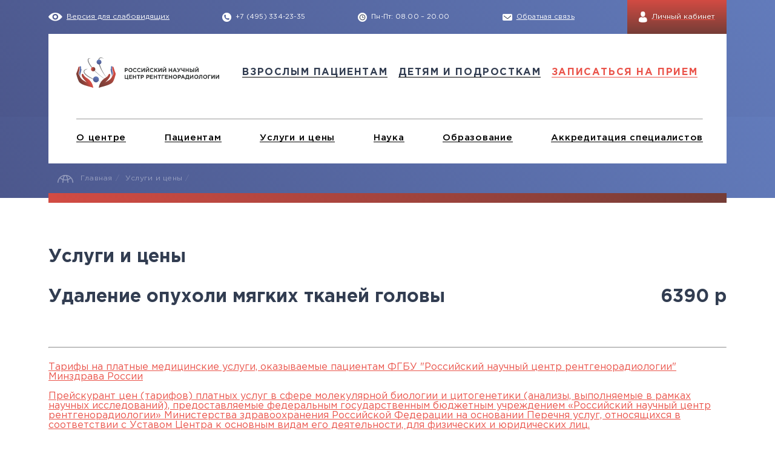

--- FILE ---
content_type: text/html; charset=UTF-8
request_url: https://www.rncrr.ru/services/344405/
body_size: 12552
content:
<html>
  <head lang="ru">
    <meta charset="utf-8"/>
    <meta http-equiv="X-UA-Compatible" content="IE=edge"/>
    <meta name="viewport" content="width=device-width, initial-scale=1, user-scalable=0"/>
    <meta name="format-detection" content="telephone=no"/>
<meta name="yandex-verification" content="e30b405bc95d3d46" />
    <title>Услуги и цены</title>
 
    <meta http-equiv="Content-Type" content="text/html; charset=UTF-8" />
<meta name="keywords" content="Услуги" />
<meta name="description" content="Услуги" />
<link href="/bitrix/cache/css/s1/rncr/page_d0511343525add499bc7020192493600/page_d0511343525add499bc7020192493600_v1.css?17485137122615" type="text/css"  rel="stylesheet" />
<link href="/bitrix/cache/css/s1/rncr/template_b74732aad76189f65e9a5c606e636b78/template_b74732aad76189f65e9a5c606e636b78_v1.css?1753095472640828" type="text/css"  data-template-style="true" rel="stylesheet" />
<script>if(!window.BX)window.BX={};if(!window.BX.message)window.BX.message=function(mess){if(typeof mess==='object'){for(let i in mess) {BX.message[i]=mess[i];} return true;}};</script>
<script>(window.BX||top.BX).message({"JS_CORE_LOADING":"Загрузка...","JS_CORE_NO_DATA":"- Нет данных -","JS_CORE_WINDOW_CLOSE":"Закрыть","JS_CORE_WINDOW_EXPAND":"Развернуть","JS_CORE_WINDOW_NARROW":"Свернуть в окно","JS_CORE_WINDOW_SAVE":"Сохранить","JS_CORE_WINDOW_CANCEL":"Отменить","JS_CORE_WINDOW_CONTINUE":"Продолжить","JS_CORE_H":"ч","JS_CORE_M":"м","JS_CORE_S":"с","JSADM_AI_HIDE_EXTRA":"Скрыть лишние","JSADM_AI_ALL_NOTIF":"Показать все","JSADM_AUTH_REQ":"Требуется авторизация!","JS_CORE_WINDOW_AUTH":"Войти","JS_CORE_IMAGE_FULL":"Полный размер"});</script>

<script src="/bitrix/js/main/core/core.min.js?1744363107225353"></script>

<script>BX.Runtime.registerExtension({"name":"main.core","namespace":"BX","loaded":true});</script>
<script>BX.setJSList(["\/bitrix\/js\/main\/core\/core_ajax.js","\/bitrix\/js\/main\/core\/core_promise.js","\/bitrix\/js\/main\/polyfill\/promise\/js\/promise.js","\/bitrix\/js\/main\/loadext\/loadext.js","\/bitrix\/js\/main\/loadext\/extension.js","\/bitrix\/js\/main\/polyfill\/promise\/js\/promise.js","\/bitrix\/js\/main\/polyfill\/find\/js\/find.js","\/bitrix\/js\/main\/polyfill\/includes\/js\/includes.js","\/bitrix\/js\/main\/polyfill\/matches\/js\/matches.js","\/bitrix\/js\/ui\/polyfill\/closest\/js\/closest.js","\/bitrix\/js\/main\/polyfill\/fill\/main.polyfill.fill.js","\/bitrix\/js\/main\/polyfill\/find\/js\/find.js","\/bitrix\/js\/main\/polyfill\/matches\/js\/matches.js","\/bitrix\/js\/main\/polyfill\/core\/dist\/polyfill.bundle.js","\/bitrix\/js\/main\/core\/core.js","\/bitrix\/js\/main\/polyfill\/intersectionobserver\/js\/intersectionobserver.js","\/bitrix\/js\/main\/lazyload\/dist\/lazyload.bundle.js","\/bitrix\/js\/main\/polyfill\/core\/dist\/polyfill.bundle.js","\/bitrix\/js\/main\/parambag\/dist\/parambag.bundle.js"]);
</script>
<script>BX.Runtime.registerExtension({"name":"ui.dexie","namespace":"BX.Dexie3","loaded":true});</script>
<script>BX.Runtime.registerExtension({"name":"ls","namespace":"window","loaded":true});</script>
<script>BX.Runtime.registerExtension({"name":"fx","namespace":"window","loaded":true});</script>
<script>BX.Runtime.registerExtension({"name":"fc","namespace":"window","loaded":true});</script>
<script>BX.Runtime.registerExtension({"name":"pull.protobuf","namespace":"BX","loaded":true});</script>
<script>BX.Runtime.registerExtension({"name":"rest.client","namespace":"window","loaded":true});</script>
<script>(window.BX||top.BX).message({"pull_server_enabled":"N","pull_config_timestamp":0,"shared_worker_allowed":"Y","pull_guest_mode":"N","pull_guest_user_id":0,"pull_worker_mtime":1748513055});(window.BX||top.BX).message({"PULL_OLD_REVISION":"Для продолжения корректной работы с сайтом необходимо перезагрузить страницу."});</script>
<script>BX.Runtime.registerExtension({"name":"pull.client","namespace":"BX","loaded":true});</script>
<script>BX.Runtime.registerExtension({"name":"pull","namespace":"window","loaded":true});</script>
<script>BX.Runtime.registerExtension({"name":"jquery","namespace":"window","loaded":true});</script>
<script>(window.BX||top.BX).message({"LANGUAGE_ID":"ru","FORMAT_DATE":"DD.MM.YYYY","FORMAT_DATETIME":"DD.MM.YYYY HH:MI:SS","COOKIE_PREFIX":"BITRIX_SM","SERVER_TZ_OFFSET":"10800","UTF_MODE":"Y","SITE_ID":"s1","SITE_DIR":"\/","USER_ID":"","SERVER_TIME":1768881447,"USER_TZ_OFFSET":0,"USER_TZ_AUTO":"Y","bitrix_sessid":"43073369eca91107fa655ce5215cd62b"});</script>


<script  src="/bitrix/cache/js/s1/rncr/kernel_main/kernel_main_v1.js?1748857512158469"></script>
<script src="/bitrix/js/ui/dexie/dist/dexie3.bundle.min.js?169720259888274"></script>
<script src="/bitrix/js/main/core/core_ls.min.js?17443629372683"></script>
<script src="/bitrix/js/main/core/core_frame_cache.min.js?174436293711132"></script>
<script src="/bitrix/js/pull/protobuf/protobuf.min.js?159583043476433"></script>
<script src="/bitrix/js/pull/protobuf/model.min.js?159583043414190"></script>
<script src="/bitrix/js/rest/client/rest.client.min.js?16020777749240"></script>
<script src="/bitrix/js/pull/client/pull.client.min.js?174851306749849"></script>
<script src="/bitrix/js/main/jquery/jquery-1.12.4.min.js?167697981497163"></script>
<script>BX.setJSList(["\/bitrix\/js\/main\/core\/core_fx.js","\/bitrix\/js\/main\/pageobject\/pageobject.js","\/bitrix\/js\/main\/core\/core_window.js","\/bitrix\/js\/main\/utils.js","\/bitrix\/js\/main\/date\/main.date.js","\/bitrix\/js\/main\/core\/core_date.js","\/bitrix\/js\/main\/session.js","\/local\/templates\/rncr\/components\/bitrix\/catalog\/services\/bitrix\/catalog.element\/.default\/script.js","\/local\/templates\/rncr\/js\/vue\/vue.js","\/local\/templates\/rncr\/js\/custom\/swiper.min.js","\/local\/templates\/rncr\/js\/custom\/main.js","\/local\/templates\/rncr\/js\/custom\/menu.js","\/local\/templates\/rncr\/js\/custom\/sidebar.js","\/local\/templates\/rncr\/js\/old.js","\/local\/templates\/rncr\/js\/special_version.js"]);</script>
<script>BX.setCSSList(["\/local\/templates\/rncr\/components\/bitrix\/catalog\/services\/bitrix\/catalog.element\/.default\/themes\/blue\/style.css","\/local\/templates\/rncr\/css\/bootstrap\/bootstrap-grid.min.css","\/local\/templates\/rncr\/css\/swiper.min.css","\/local\/templates\/rncr\/css\/styles.css","\/local\/templates\/rncr\/css\/custom.css","\/local\/templates\/rncr\/css\/old.css","\/local\/templates\/rncr\/css\/special_version.css","\/local\/templates\/rncr\/styles.css"]);</script>
<script>
					(function () {
						"use strict";

						var counter = function ()
						{
							var cookie = (function (name) {
								var parts = ("; " + document.cookie).split("; " + name + "=");
								if (parts.length == 2) {
									try {return JSON.parse(decodeURIComponent(parts.pop().split(";").shift()));}
									catch (e) {}
								}
							})("BITRIX_CONVERSION_CONTEXT_s1");

							if (cookie && cookie.EXPIRE >= BX.message("SERVER_TIME"))
								return;

							var request = new XMLHttpRequest();
							request.open("POST", "/bitrix/tools/conversion/ajax_counter.php", true);
							request.setRequestHeader("Content-type", "application/x-www-form-urlencoded");
							request.send(
								"SITE_ID="+encodeURIComponent("s1")+
								"&sessid="+encodeURIComponent(BX.bitrix_sessid())+
								"&HTTP_REFERER="+encodeURIComponent(document.referrer)
							);
						};

						if (window.frameRequestStart === true)
							BX.addCustomEvent("onFrameDataReceived", counter);
						else
							BX.ready(counter);
					})();
				</script>



<script  src="/bitrix/cache/js/s1/rncr/template_1de5059716f8d3ee659bcd5f9cc0fb4f/template_1de5059716f8d3ee659bcd5f9cc0fb4f_v1.js?1748513127508066"></script>
<script  src="/bitrix/cache/js/s1/rncr/page_ca1ab26b7ddd1eb520ec54f4bcbfdfd4/page_ca1ab26b7ddd1eb520ec54f4bcbfdfd4_v1.js?174851371250748"></script>
<script>var _ba = _ba || []; _ba.push(["aid", "65c4dfb61717b30c5a54c70fbc63ff38"]); _ba.push(["host", "www.rncrr.ru"]); (function() {var ba = document.createElement("script"); ba.type = "text/javascript"; ba.async = true;ba.src = (document.location.protocol == "https:" ? "https://" : "http://") + "bitrix.info/ba.js";var s = document.getElementsByTagName("script")[0];s.parentNode.insertBefore(ba, s);})();</script>



                        
    <script src="//ajax.googleapis.com/ajax/libs/jquery/2.1.3/jquery.min.js"></script>
    <script src="/local/templates/rncr/js/jquery.cookie.min.js"></script>
    <script src="/local/templates/rncr/js/jquery.magnificpopup.min.js"></script>
    <script src="/local/templates/rncr/js/jquery.formstyler.min.js"></script>
    <script src="/local/templates/rncr/js/jquery.mask.js"></script>

    <script type="text/javascript" src="https://cdnjs.cloudflare.com/ajax/libs/jquery.perfect-scrollbar/0.6.7/js/min/perfect-scrollbar.jquery.min.js"></script>

                                 
    <style>
      .col-lg-9 ul li:not(.dropdown) {
        line-height: 1.4em;
        padding: 0 0 10px 0;                
      }
      .col-lg-9 ul:not(.accordeon):not(.card-about__list) {
        list-style: square;
      }
    </style>

    <link rel="stylesheet" href="/local/templates/rncr/bvi/css/bvi.css" type="text/css">
<link rel="icon" type="image/x-icon" href="/local/templates/rncr/favicon.ico?v=2" />
  </head>
  <body>   
    <div id="panel"></div>


    <header class="header header_blue">
      <div class="container header__container">
        <div class="header__info-block">
          <div class="low-visibility"><img src="/local/templates/rncr/images/vision.png"/><a class="low-visibility__desc header__item" href="#" alt="Для слабовидящих">Версия для слабовидящих</a></div>

          <div class="phone header__item header__phones">
            <img src="/local/templates/rncr/images/phone-header.png" style="margin-right: 7px"/>
            <a class="phone__number header__item" href="tel:+74953342335">+7 (495) 334-23-35</a>
    
          </div>


          <div class="schedule header__item">
            <img src="/local/templates/rncr/images/header-clock.png"/>
            <span class="schedule__desc">Пн-Пт: 08.00 – 20.00</span>
          </div>

          <div class="callback">
            <img src="/local/templates/rncr/images/letter.png"/><a class="callback__desc header__item" href="/about/kontakty/" alt="Обратная связь">Обратная связь</a>
          </div>

          <div class="personal-account d-none d-lg-block">
            <a class="personal-account__link personal-account__link_red" href="#"><img src="/local/templates/rncr/images/person.png"/><span class="personal-account__desc header__item">Личный кабинет</span></a>
          </div>

        </div>

        <nav class="nav header__navbar-panel header__navbar-panel_white">
          <div class="header__navbar-outer container_relative">
            <div class="nav__inner-wrapper">
              <div class="nav__logotype-wrapper">
                <a class="nav__link d-inline-block nav__link_border-none" href="/">
                  <img class="nav__logotype-img" src="/local/templates/rncr/images/logotype.svg"/>
                </a>
              </div>

              <div class="nav__btn-group">
                <div class="btn-group__inner container_relative">
                  <a class="nav__btn-group_phone" href="tel:+74953342335" alt="telephone">
                    <img class="nav-img__phone" src="/local/templates/rncr/images/h-phone.png"/>
                  </a>
                  <a class="nav__btn-toggle" id="toggle">
                    <span class="top"></span><span class="middle"></span><span class="bottom"></span>
                  </a>
                </div>
              </div>

              <div class="nav__list-wrapper">
                <ul class="nav__list">
                  <li class="nav__item d-block d-lg-none">
                    <a class="personal-account__link personal-account__link_red" href="/personal/">
                      <div class="d-flex align-items-center">
                        <img src="/local/templates/rncr/images/person-red.svg"/><span class="personal-account__desc header__item">Личный кабинет</span>
                      </div>
                    </a>
                  </li>

                  


	
	
		
		 <li class="nav__item nav__item--submenu"><a class="nav__link nav__link_blue" href="#">взрослым пациентам</a>
                <div class="nav__sub-menu dropdown-block">
                  <div class="nav__sub-menu_wrapper">
                    <div class="nav__sub-img-wrapper d-none d-lg-block"><img class="nav__sub-img" src="/local/templates/rncr/images/hands.png"/></div>
                    <div class="nav__inner-flex">
                      <h3 class="nav__sub-title m-0 d-none d-lg-block"> взрослым пациентам</h3>
                      <ul class="nav__sub-list">
		
	
	

	
	
					<li class="nav__sub-item"><a class="nav__sub-link" href="/personal/konsultatsiya/">Консультация</a></li>
		
	
	

	
	
					<li class="nav__sub-item"><a class="nav__sub-link" href="/diagnostika/">Диагностика</a></li>
		
	
	

	
	
					<li class="nav__sub-item"><a class="nav__sub-link" href="/lechenie/">Лечение</a></li>
		
	
	

			</ul></div></div></div></li>	
	
		
		 <li class="nav__item nav__item--submenu"><a class="nav__link nav__link_blue" href="#">детям и подросткам</a>
                <div class="nav__sub-menu dropdown-block">
                  <div class="nav__sub-menu_wrapper">
                    <div class="nav__sub-img-wrapper d-none d-lg-block"><img class="nav__sub-img" src="/local/templates/rncr/images/hands.png"/></div>
                    <div class="nav__inner-flex">
                      <h3 class="nav__sub-title m-0 d-none d-lg-block"> детям и подросткам</h3>
                      <ul class="nav__sub-list">
		
	
	

	
	
					<li class="nav__sub-item"><a class="nav__sub-link" href="/detyam-i-podrostkam/konsultatsiya/">Консультация</a></li>
		
	
	

	
	
					<li class="nav__sub-item"><a class="nav__sub-link" href="/detyam-i-podrostkam/diagnostika">Диагностика</a></li>
		
	
	

	
	
					<li class="nav__sub-item"><a class="nav__sub-link" href="/detyam-i-podrostkam/lechenie">Лечение</a></li>
		
	
	

			</ul></div></div></div></li>	
	
		
		 <li class="nav__item d-block d-lg-none nav__item--submenu"><a class="nav__link nav__link_blue" href="#">О клинике</a>
                <div class="nav__sub-menu dropdown-block">
                  <div class="nav__sub-menu_wrapper">
                    <div class="nav__sub-img-wrapper d-none d-lg-block"><img class="nav__sub-img" src="/local/templates/rncr/images/hands.png"/></div>
                    <div class="nav__inner-flex">
                      <h3 class="nav__sub-title m-0 d-none d-lg-block"> О клинике</h3>
                      <ul class="nav__sub-list">
		
	
	

	
	
					<li class="nav__sub-item"><a class="nav__sub-link" href="/about/">О центре</a></li>
		
	
	

	
	
					<li class="nav__sub-item"><a class="nav__sub-link" href="/about/rukovodstvo">Руководство</a></li>
		
	
	

	
	
					<li class="nav__sub-item"><a class="nav__sub-link" href="/about/structure1/">Структура</a></li>
		
	
	

	
	
					<li class="nav__sub-item"><a class="nav__sub-link" href="/about/employees/">Специалисты</a></li>
		
	
	

	
	
					<li class="nav__sub-item"><a class="nav__sub-link" href="/about/dokumenty/">Документы</a></li>
		
	
	

	
	
					<li class="nav__sub-item"><a class="nav__sub-link" href="/about/licenzii/">Лицензии</a></li>
		
	
	

	
	
					<li class="nav__sub-item"><a class="nav__sub-link" href="/about/history/">История</a></li>
		
	
	

	
	
					<li class="nav__sub-item"><a class="nav__sub-link" href="/about/news/">Новости</a></li>
		
	
	

	
	
					<li class="nav__sub-item"><a class="nav__sub-link" href="/about/advert">Объявления</a></li>
		
	
	

	
	
					<li class="nav__sub-item"><a class="nav__sub-link" href="/about/telemed/">Телемедицина</a></li>
		
	
	

	
	
					<li class="nav__sub-item"><a class="nav__sub-link" href="/about/jobs/">Вакансии</a></li>
		
	
	

	
	
					<li class="nav__sub-item"><a class="nav__sub-link" href="/about/nashi-partnjory/">Партнеры</a></li>
		
	
	

	
	
					<li class="nav__sub-item"><a class="nav__sub-link" href="/about/kontakty/">Контакты</a></li>
		
	
	

	
	
					<li class="nav__sub-item"><a class="nav__sub-link" href="/about/ros-sovet/">Российский межведомственный совет</a></li>
		
	
	

	
	
					<li class="nav__sub-item"><a class="nav__sub-link" href="/about/antikorruptsionnaya-politika/">Противодействие коррупции</a></li>
		
	
	

	
	
					<li class="nav__sub-item"><a class="nav__sub-link" href="/about/antiterroristicheskaya-bezopasnost/">Антитеррористическая безопасность</a></li>
		
	
	

	
	
					<li class="nav__sub-item"><a class="nav__sub-link" href="/about/yubiley-100-let-fgbu-rntsrr-minzdrava-rossii">Юбилей 100 лет ФГБУ "РНЦРР" Минздрава России</a></li>
		
	
	

			</ul></div></div></div></li>	
	
		
		 <li class="nav__item d-block d-lg-none nav__item--submenu"><a class="nav__link nav__link_blue" href="#">Пациентам</a>
                <div class="nav__sub-menu dropdown-block">
                  <div class="nav__sub-menu_wrapper">
                    <div class="nav__sub-img-wrapper d-none d-lg-block"><img class="nav__sub-img" src="/local/templates/rncr/images/hands.png"/></div>
                    <div class="nav__inner-flex">
                      <h3 class="nav__sub-title m-0 d-none d-lg-block"> Пациентам</h3>
                      <ul class="nav__sub-list">
		
	
	

	
	
					<li class="nav__sub-item"><a class="nav__sub-link" href="/personal/">Пациентам</a></li>
		
	
	

	
	
					<li class="nav__sub-item"><a class="nav__sub-link" href="/personal/podgotovka-k-issledovaniyam">Подготовка к исследованиям</a></li>
		
	
	

	
	
					<li class="nav__sub-item"><a class="nav__sub-link" href="/personal/vidy-okazyvaemoy-meditsinskoy-pomoshchi-standarty/">Виды оказываемой медицинской помощи, стандарты</a></li>
		
	
	

	
	
					<li class="nav__sub-item"><a class="nav__sub-link" href="/personal/informatsiya/">Информация о правах и обязанностях граждан в области здравохранения</a></li>
		
	
	

	
	
					<li class="nav__sub-item"><a class="nav__sub-link" href="/personal/pamyatka/">Памятка о профилактике и раннем выявлении онкологических заболеваний</a></li>
		
	
	

	
	
					<li class="nav__sub-item"><a class="nav__sub-link" href="/personal/lekarstvennoe-obespechenie/">Лекарственное обеспечение</a></li>
		
	
	

	
	
					<li class="nav__sub-item"><a class="nav__sub-link" href="/personal/poryadok-gospitalizatsii">Порядок госпитализации</a></li>
		
	
	

	
	
					<li class="nav__sub-item"><a class="nav__sub-link" href="/personal/priest/">Посещение пациентов священнослужителями</a></li>
		
	
	

	
	
					<li class="nav__sub-item"><a class="nav__sub-link" href="/personal/faq/">Часто задаваемые вопросы</a></li>
		
	
	

			</ul></div></div></div></li>	
	
					<li class="nav__item d-block d-lg-none nav__item--submenu"><a class="nav__link nav__link_black" href="/services/">Услуги и цены</a></li>
		
	
	

	
	
		
		 <li class="nav__item d-block d-lg-none nav__item--submenu"><a class="nav__link nav__link_blue" href="#">Наука</a>
                <div class="nav__sub-menu dropdown-block">
                  <div class="nav__sub-menu_wrapper">
                    <div class="nav__sub-img-wrapper d-none d-lg-block"><img class="nav__sub-img" src="/local/templates/rncr/images/hands.png"/></div>
                    <div class="nav__inner-flex">
                      <h3 class="nav__sub-title m-0 d-none d-lg-block"> Наука</h3>
                      <ul class="nav__sub-list">
		
	
	

	
	
					<li class="nav__sub-item"><a class="nav__sub-link" href="/nauka/">Наука</a></li>
		
	
	

	
	
					<li class="nav__sub-item"><a class="nav__sub-link" href="/nauka/instrumentariy/">Научный инструментарий</a></li>
		
	
	

	
	
					<li class="nav__sub-item"><a class="nav__sub-link" href="/nauka/dissertatsionnyy-sovet/">Диссертационный совет</a></li>
		
	
	

	
	
					<li class="nav__sub-item"><a class="nav__sub-link" href="/nauka/nauchno-issledovatelskie-otdely/">Научно-исследовательские отделы</a></li>
		
	
	

	
	
					<li class="nav__sub-item"><a class="nav__sub-link" href="/nauka/konferentsii/">Конференции</a></li>
		
	
	

	
	
					<li class="nav__sub-item"><a class="nav__sub-link" href="/nauka/dissertatsionnyy-sovet/obyavleniya-o-zashchitakh/upload%202017/recomend.pdf">Краткие рекомендации для авторов научных статей</a></li>
		
	
	

	
	
					<li class="nav__sub-item"><a class="nav__sub-link" href="/nauka/klinicheskie-issledovaniya">Клинические исследования</a></li>
		
	
	

	
	
					<li class="nav__sub-item"><a class="nav__sub-link" href="https://vestnik.rncrr.ru">Научный журнал "Вестник РНЦРР"</a></li>
		
	
	

	
	
					<li class="nav__sub-item"><a class="nav__sub-link" href="/nauka/sovet-molodykh-uchenykh/">Совет молодых ученых</a></li>
		
	
	

			</ul></div></div></div></li>	
	
		
		 <li class="nav__item d-block d-lg-none nav__item--submenu"><a class="nav__link nav__link_blue" href="#">Аккредитация специалистов</a>
                <div class="nav__sub-menu dropdown-block">
                  <div class="nav__sub-menu_wrapper">
                    <div class="nav__sub-img-wrapper d-none d-lg-block"><img class="nav__sub-img" src="/local/templates/rncr/images/hands.png"/></div>
                    <div class="nav__inner-flex">
                      <h3 class="nav__sub-title m-0 d-none d-lg-block"> Аккредитация специалистов</h3>
                      <ul class="nav__sub-list">
		
	
	

	
	
					<li class="nav__sub-item"><a class="nav__sub-link" href="/obuchenie/radioterapevticheskii-simulyacionnii-centr/">Аккредитация специалистов</a></li>
		
	
	

	
	
					<li class="nav__sub-item"><a class="nav__sub-link" href="/obuchenie/radioterapevticheskii-simulyacionnii-centr/obshchaya-informatsiya-ob-akkreditatsii-spetsialistov">Общая информация об аккредитации специалистов</a></li>
		
	
	

	
	
					<li class="nav__sub-item"><a class="nav__sub-link" href="/obuchenie/radioterapevticheskii-simulyacionnii-centr/kontaktnaya-informaciya/">Сведения об аккредитационном центре</a></li>
		
	
	

	
	
					<li class="nav__sub-item"><a class="nav__sub-link" href="/obuchenie/radioterapevticheskii-simulyacionnii-centr/pervichnaya-spetsializirovannaya-akkreditatsiya-spetsialistov">Первичная специализированная аккредитация специалистов</a></li>
		
	
	

	
	
					<li class="nav__sub-item"><a class="nav__sub-link" href="/obuchenie/radioterapevticheskii-simulyacionnii-centr/periodicheskaya-akkreditatsiya">Периодическая аккредитация</a></li>
		
	
	

	
	
					<li class="nav__sub-item"><a class="nav__sub-link" href="/obuchenie/radioterapevticheskii-simulyacionnii-centr/podgotovka-k-prokhozhdeniyu-akkreditatsii-spetsialistov">Подготовка к прохождению аккредитации специалистов</a></li>
		
	
	

	
	
					<li class="nav__sub-item"><a class="nav__sub-link" href="/obuchenie/radioterapevticheskii-simulyacionnii-centr/poluchenie-rezultatov-akkreditatsii-spetsialistov-i-apellyatsiya">Получение результатов аккредитации специалистов и апелляция</a></li>
		
	
	

	
	
					<li class="nav__sub-item"><a class="nav__sub-link" href="/obuchenie/radioterapevticheskii-simulyacionnii-centr/protokoly-zasedaniy-akkreditatsionnoy-podkomissii-">Протоколы заседаний аккредитационной подкомиссии </a></li>
		
	
	

	
	
					<li class="nav__sub-item"><a class="nav__sub-link" href="/obuchenie/radioterapevticheskii-simulyacionnii-centr/esli-ne-sdal-etap">ЕСЛИ НЕ СДАЛ ЭТАП</a></li>
		
	
	

	
	
					<li class="nav__sub-item"><a class="nav__sub-link" href="/obuchenie/radioterapevticheskii-simulyacionnii-centr/dokumenty-reglamentiruyushchie-provedenie-akkreditatsii-spetsialistov">Документы, регламентирующие проведение аккредитации специалистов</a></li>
		
	
	

			</ul></div></div></div></li>	
	
		
		 <li class="nav__item d-block d-lg-none nav__item--submenu"><a class="nav__link nav__link_blue" href="#">Образование</a>
                <div class="nav__sub-menu dropdown-block">
                  <div class="nav__sub-menu_wrapper">
                    <div class="nav__sub-img-wrapper d-none d-lg-block"><img class="nav__sub-img" src="/local/templates/rncr/images/hands.png"/></div>
                    <div class="nav__inner-flex">
                      <h3 class="nav__sub-title m-0 d-none d-lg-block"> Образование</h3>
                      <ul class="nav__sub-list">
		
	
	

	
	
					<li class="nav__sub-item"><a class="nav__sub-link" href="/obuchenie/">Обучение</a></li>
		
	
	

	
	
					<li class="nav__sub-item"><a class="nav__sub-link" href="/obuchenie/obuchenie-v-aspiranture">Аспирантура</a></li>
		
	
	

	
	
					<li class="nav__sub-item"><a class="nav__sub-link" href="/obuchenie/obuchenie-v-ordinature/">Ординатура</a></li>
		
	
	

	
	
					<li class="nav__sub-item"><a class="nav__sub-link" href="/obuchenie/tselevoe-obuchenie/">Целевое обучение</a></li>
		
	
	

	
	
					<li class="nav__sub-item"><a class="nav__sub-link" href="/obuchenie/dopolnitelnoe-professionalnoe-obrazovanie/">Дополнительное профессиональное образование</a></li>
		
	
	

	
	
					<li class="nav__sub-item"><a class="nav__sub-link" href="">Нормативные акты</a></li>
		
	
	

			</ul></div></div></div></li>	
	
		
		 <li class="nav__item d-block d-lg-none nav__item--submenu"><a class="nav__link nav__link_blue" href="#">Сотрудникам</a>
                <div class="nav__sub-menu dropdown-block">
                  <div class="nav__sub-menu_wrapper">
                    <div class="nav__sub-img-wrapper d-none d-lg-block"><img class="nav__sub-img" src="/local/templates/rncr/images/hands.png"/></div>
                    <div class="nav__inner-flex">
                      <h3 class="nav__sub-title m-0 d-none d-lg-block"> Сотрудникам</h3>
                      <ul class="nav__sub-list">
		
	
	

	
	
					<li class="nav__sub-item"><a class="nav__sub-link" href="/for_staff/feedback/?arrFilter_ff%5BDETAIL_TEXT%5D=empty&arrFilter_pf%5B&set_filter=Y">Вопросы пациентов</a></li>
		
	
	

	
	
					<li class="nav__sub-item"><a class="nav__sub-link" href="/for_staff/schedules.php">Занятость специалистов</a></li>
		
	
	

	
	
					<li class="nav__sub-item"><a class="nav__sub-link" href="/bitrix/admin/form_result_list.php?lang=ru&WEB_FORM_ID=3">Отзывы о специалистах</a></li>
		
	
	

			</ul></div></div></div></li>	
	
					<li class="nav__item appoint py-4 py-lg-0"><a class="nav__link nav__link_red" href="/schedule/form.php">записаться на прием</a></li>
		
	
	



                  <li class="nav__item d-block d-lg-none py-4">
                    <div class="social-buttons d-flex justify-content-center">
                      <a class="d-inline-block social mx-4" href="#" alt="phone"><img class="social__phone" src="/local/templates/rncr/images/Vector-blue.svg" alt="phone"/></a>
                      <a class="d-inline-block social mx-4" href="#" alt="telegram"><img class="social__telegram" src="/local/templates/rncr/images/telegram-blue.svg" alt="telegram"/></a>
                      <a class="d-inline-block social mx-4" href="#" alt="viber"><img class="social__viber" src="/local/templates/rncr/images/viber-blue.svg" alt="viber"/></a>
                    </div>
                  </li>
                </ul>
              </div>
            </div>

            <hr class="d-none d-md-block" size="0.5px" style="background:rgba(50, 61, 81, 0.4)"/>

            
<div class="nav__wrapper">
	<nav class="nav-bottom">
		<ul class="nav-bottom__list">

		
			
			
				
				   <li class="nav-bottom__item"><a class="nav-bottom__link nav__link_black" href="/about/">О центре</a>
                    <div class="nav__sub-menu dropdown-block">
                       <div class="nav__sub-menu_wrapper">
                        <div class="nav__sub-img-wrapper d-none d-lg-block"><img class="nav__sub-img" src="/local/templates/rncr/images/hands.png"/></div>
                        <div class="nav__inner-flex">
                          <h3 class="nav__sub-title m-0 d-none d-lg-block">О центре</h3>
                          <ul class="nav__sub-list">

				
			
			
		
			
			
									<li class="nav__sub-item"><a class="nav__sub-link" href="/about/">О центре</a></li>
				
			
			
		
			
			
									<li class="nav__sub-item"><a class="nav__sub-link" href="/about/rukovodstvo">Руководство</a></li>
				
			
			
		
			
			
									<li class="nav__sub-item"><a class="nav__sub-link" href="/about/structure1/">Структура</a></li>
				
			
			
		
			
			
									<li class="nav__sub-item"><a class="nav__sub-link" href="/about/employees/">Специалисты</a></li>
				
			
			
		
			
			
									<li class="nav__sub-item"><a class="nav__sub-link" href="/about/dokumenty/">Документы</a></li>
				
			
			
		
			
			
									<li class="nav__sub-item"><a class="nav__sub-link" href="/about/licenzii/">Лицензии</a></li>
				
			
			
		
			
			
									<li class="nav__sub-item"><a class="nav__sub-link" href="/about/history/">История</a></li>
				
			
			
		
			
			
									<li class="nav__sub-item"><a class="nav__sub-link" href="/about/news/">Новости</a></li>
				
			
			
		
			
			
									<li class="nav__sub-item"><a class="nav__sub-link" href="/about/advert">Объявления</a></li>
				
			
			
		
			
			
									<li class="nav__sub-item"><a class="nav__sub-link" href="/about/telemed/">Телемедицина</a></li>
				
			
			
		
			
			
									<li class="nav__sub-item"><a class="nav__sub-link" href="/about/jobs/">Вакансии</a></li>
				
			
			
		
			
			
									<li class="nav__sub-item"><a class="nav__sub-link" href="/about/nashi-partnjory/">Партнеры</a></li>
				
			
			
		
			
			
									<li class="nav__sub-item"><a class="nav__sub-link" href="/about/kontakty/">Контакты</a></li>
				
			
			
		
			
			
									<li class="nav__sub-item"><a class="nav__sub-link" href="/about/ros-sovet/">Российский межведомственный совет</a></li>
				
			
			
		
			
			
									<li class="nav__sub-item"><a class="nav__sub-link" href="/about/antikorruptsionnaya-politika/">Противодействие коррупции</a></li>
				
			
			
		
			
			
									<li class="nav__sub-item"><a class="nav__sub-link" href="/about/antiterroristicheskaya-bezopasnost/">Антитеррористическая безопасность</a></li>
				
			
			
		
			
			
									<li class="nav__sub-item"><a class="nav__sub-link" href="/about/yubiley-100-let-fgbu-rntsrr-minzdrava-rossii">Юбилей 100 лет ФГБУ "РНЦРР" Минздрава России</a></li>
				
			
			
		
							</ul></div></div></div></li>			
			
				
				   <li class="nav-bottom__item"><a class="nav-bottom__link nav__link_black" href="/personal/">Пациентам</a>
                    <div class="nav__sub-menu dropdown-block">
                       <div class="nav__sub-menu_wrapper">
                        <div class="nav__sub-img-wrapper d-none d-lg-block"><img class="nav__sub-img" src="/local/templates/rncr/images/hands.png"/></div>
                        <div class="nav__inner-flex">
                          <h3 class="nav__sub-title m-0 d-none d-lg-block">Пациентам</h3>
                          <ul class="nav__sub-list">

				
			
			
		
			
			
									<li class="nav__sub-item"><a class="nav__sub-link" href="/personal/">Пациентам</a></li>
				
			
			
		
			
			
									<li class="nav__sub-item"><a class="nav__sub-link" href="/personal/podgotovka-k-issledovaniyam">Подготовка к исследованиям</a></li>
				
			
			
		
			
			
									<li class="nav__sub-item"><a class="nav__sub-link" href="/personal/vidy-okazyvaemoy-meditsinskoy-pomoshchi-standarty/">Виды оказываемой медицинской помощи, стандарты</a></li>
				
			
			
		
			
			
									<li class="nav__sub-item"><a class="nav__sub-link" href="/personal/informatsiya/">Информация о правах и обязанностях граждан в области здравохранения</a></li>
				
			
			
		
			
			
									<li class="nav__sub-item"><a class="nav__sub-link" href="/personal/pamyatka/">Памятка о профилактике и раннем выявлении онкологических заболеваний</a></li>
				
			
			
		
			
			
									<li class="nav__sub-item"><a class="nav__sub-link" href="/personal/lekarstvennoe-obespechenie/">Лекарственное обеспечение</a></li>
				
			
			
		
			
			
									<li class="nav__sub-item"><a class="nav__sub-link" href="/personal/poryadok-gospitalizatsii">Порядок госпитализации</a></li>
				
			
			
		
			
			
									<li class="nav__sub-item"><a class="nav__sub-link" href="/personal/priest/">Посещение пациентов священнослужителями</a></li>
				
			
			
		
			
			
									<li class="nav__sub-item"><a class="nav__sub-link" href="/personal/faq/">Часто задаваемые вопросы</a></li>
				
			
			
		
							</ul></div></div></div></li>			
			
									<li class="nav-bottom__item"><a class="nav-bottom__link nav__link_black" href="/services/">Услуги и цены</a></li>
				
			
			
		
			
			
				
				   <li class="nav-bottom__item"><a class="nav-bottom__link nav__link_black" href="/nauka/">Наука</a>
                    <div class="nav__sub-menu dropdown-block">
                       <div class="nav__sub-menu_wrapper">
                        <div class="nav__sub-img-wrapper d-none d-lg-block"><img class="nav__sub-img" src="/local/templates/rncr/images/hands.png"/></div>
                        <div class="nav__inner-flex">
                          <h3 class="nav__sub-title m-0 d-none d-lg-block">Наука</h3>
                          <ul class="nav__sub-list">

				
			
			
		
			
			
									<li class="nav__sub-item"><a class="nav__sub-link" href="/nauka/">Наука</a></li>
				
			
			
		
			
			
									<li class="nav__sub-item"><a class="nav__sub-link" href="/nauka/instrumentariy/">Научный инструментарий</a></li>
				
			
			
		
			
			
									<li class="nav__sub-item"><a class="nav__sub-link" href="/nauka/dissertatsionnyy-sovet/">Диссертационный совет</a></li>
				
			
			
		
			
			
									<li class="nav__sub-item"><a class="nav__sub-link" href="/nauka/nauchno-issledovatelskie-otdely/">Научно-исследовательские отделы</a></li>
				
			
			
		
			
			
									<li class="nav__sub-item"><a class="nav__sub-link" href="/nauka/konferentsii/">Конференции</a></li>
				
			
			
		
			
			
									<li class="nav__sub-item"><a class="nav__sub-link" href="/nauka/dissertatsionnyy-sovet/obyavleniya-o-zashchitakh/upload%202017/recomend.pdf">Краткие рекомендации для авторов научных статей</a></li>
				
			
			
		
			
			
									<li class="nav__sub-item"><a class="nav__sub-link" href="/nauka/klinicheskie-issledovaniya">Клинические исследования</a></li>
				
			
			
		
			
			
									<li class="nav__sub-item"><a class="nav__sub-link" href="https://vestnik.rncrr.ru">Научный журнал "Вестник РНЦРР"</a></li>
				
			
			
		
			
			
									<li class="nav__sub-item"><a class="nav__sub-link" href="/nauka/sovet-molodykh-uchenykh/">Совет молодых ученых</a></li>
				
			
			
		
							</ul></div></div></div></li>			
			
				
				   <li class="nav-bottom__item"><a class="nav-bottom__link nav__link_black" href="/obuchenie/">Образование</a>
                    <div class="nav__sub-menu dropdown-block">
                       <div class="nav__sub-menu_wrapper">
                        <div class="nav__sub-img-wrapper d-none d-lg-block"><img class="nav__sub-img" src="/local/templates/rncr/images/hands.png"/></div>
                        <div class="nav__inner-flex">
                          <h3 class="nav__sub-title m-0 d-none d-lg-block">Образование</h3>
                          <ul class="nav__sub-list">

				
			
			
		
			
			
									<li class="nav__sub-item"><a class="nav__sub-link" href="/obuchenie/">Обучение</a></li>
				
			
			
		
			
			
									<li class="nav__sub-item"><a class="nav__sub-link" href="/obuchenie/obuchenie-v-aspiranture">Аспирантура</a></li>
				
			
			
		
			
			
									<li class="nav__sub-item"><a class="nav__sub-link" href="/obuchenie/obuchenie-v-ordinature/">Ординатура</a></li>
				
			
			
		
			
			
									<li class="nav__sub-item"><a class="nav__sub-link" href="/obuchenie/tselevoe-obuchenie/">Целевое обучение</a></li>
				
			
			
		
			
			
									<li class="nav__sub-item"><a class="nav__sub-link" href="/obuchenie/dopolnitelnoe-professionalnoe-obrazovanie/">Дополнительное профессиональное образование</a></li>
				
			
			
		
			
			
									<li class="nav__sub-item"><a class="nav__sub-link" href="">Нормативные акты</a></li>
				
			
			
		
							</ul></div></div></div></li>			
			
				
				   <li class="nav-bottom__item"><a class="nav-bottom__link nav__link_black" href="/obuchenie/radioterapevticheskii-simulyacionnii-centr/">Аккредитация специалистов</a>
                    <div class="nav__sub-menu dropdown-block">
                       <div class="nav__sub-menu_wrapper">
                        <div class="nav__sub-img-wrapper d-none d-lg-block"><img class="nav__sub-img" src="/local/templates/rncr/images/hands.png"/></div>
                        <div class="nav__inner-flex">
                          <h3 class="nav__sub-title m-0 d-none d-lg-block">Аккредитация специалистов</h3>
                          <ul class="nav__sub-list">

				
			
			
		
			
			
									<li class="nav__sub-item"><a class="nav__sub-link" href="/obuchenie/radioterapevticheskii-simulyacionnii-centr/">Аккредитация специалистов</a></li>
				
			
			
		
			
			
									<li class="nav__sub-item"><a class="nav__sub-link" href="/obuchenie/radioterapevticheskii-simulyacionnii-centr/obshchaya-informatsiya-ob-akkreditatsii-spetsialistov">Общая информация об аккредитации специалистов</a></li>
				
			
			
		
			
			
									<li class="nav__sub-item"><a class="nav__sub-link" href="/obuchenie/radioterapevticheskii-simulyacionnii-centr/kontaktnaya-informaciya/">Сведения об аккредитационном центре</a></li>
				
			
			
		
			
			
									<li class="nav__sub-item"><a class="nav__sub-link" href="/obuchenie/radioterapevticheskii-simulyacionnii-centr/pervichnaya-spetsializirovannaya-akkreditatsiya-spetsialistov">Первичная специализированная аккредитация специалистов</a></li>
				
			
			
		
			
			
									<li class="nav__sub-item"><a class="nav__sub-link" href="/obuchenie/radioterapevticheskii-simulyacionnii-centr/periodicheskaya-akkreditatsiya">Периодическая аккредитация</a></li>
				
			
			
		
			
			
									<li class="nav__sub-item"><a class="nav__sub-link" href="/obuchenie/radioterapevticheskii-simulyacionnii-centr/podgotovka-k-prokhozhdeniyu-akkreditatsii-spetsialistov">Подготовка к прохождению аккредитации специалистов</a></li>
				
			
			
		
			
			
									<li class="nav__sub-item"><a class="nav__sub-link" href="/obuchenie/radioterapevticheskii-simulyacionnii-centr/poluchenie-rezultatov-akkreditatsii-spetsialistov-i-apellyatsiya">Получение результатов аккредитации специалистов и апелляция</a></li>
				
			
			
		
			
			
									<li class="nav__sub-item"><a class="nav__sub-link" href="/obuchenie/radioterapevticheskii-simulyacionnii-centr/protokoly-zasedaniy-akkreditatsionnoy-podkomissii-">Протоколы заседаний аккредитационной подкомиссии </a></li>
				
			
			
		
			
			
									<li class="nav__sub-item"><a class="nav__sub-link" href="/obuchenie/radioterapevticheskii-simulyacionnii-centr/esli-ne-sdal-etap">ЕСЛИ НЕ СДАЛ ЭТАП</a></li>
				
			
			
		
			
			
									<li class="nav__sub-item"><a class="nav__sub-link" href="/obuchenie/radioterapevticheskii-simulyacionnii-centr/dokumenty-reglamentiruyushchie-provedenie-akkreditatsii-spetsialistov">Документы, регламентирующие проведение аккредитации специалистов</a></li>
				
			
			
		
					</ul></div></div></div></li>		


		</ul>
	</nav>
</div>

           

          </div> 
        </nav>
      </div>
    </header>

    
      <div class="breadcrumbs breadcrumbs_blue">
      <div class="container container_relative container_relative_h-100">
        <div class="separator separator_red d-none d-md-block">
          <div class="breadcrumbs__wrapper pl-4"><img class="breadcrumbs__image" src="/local/templates/rncr/images/breadcrumb.png"/>
            <ul class="breadcrumbs__list" itemprop="http://schema.org/breadcrumb" itemscope itemtype="http://schema.org/BreadcrumbList">
		<li class="breadcrumbs__item" itemprop="itemListElement" itemscope itemtype="http://schema.org/ListItem">
			<a href="/" title="Главная" class="breadcrumbs__link breadcrumbs__link_white" itemprop="url">Главная</a>
			<meta itemprop="position" content="1" />
		</li>
		<li class="breadcrumbs__item" itemprop="itemListElement" itemscope itemtype="http://schema.org/ListItem">
			<a href="/services/" title="Услуги и цены" class="breadcrumbs__link breadcrumbs__link_white" itemprop="url">Услуги и цены</a>
			<meta itemprop="position" content="2" />
		</li></ul>
          </div>
        </div>
      </div>
    </div>
      <div class="page-wrapper">
        <div class="container">
          <div class="row">

                      <div class="col-12 border-bottom">
               <h1 class="title-h1 title-h1_black">Услуги и цены 









<div class="new">


    <div class="new_1">
        Удаление опухоли мягких тканей головы  </div>

    
    <div class="new_2">
        <div style="font-weight: bold;">
       

                                    <span class="price">6390 <span class="rub">р</span></span>
                             </div>
 </div>
 </div>

    
           
    <div class="col col-9 mb20">
        <h1></h1>
    </div>   
</h1>

  
  <br>
<hr>
 <br>
<p style="text-align: left;">
</p>
<p class="«our-center__desc" page-desc_semy-black="">
 <a href="/nauka/dissertatsionnyy-sovet/obyavleniya-o-zashchitakh/upload%202025/ПРАЙС_РНЦРР_01_10_2025_1.pdf">Тарифы на платные медицинские услуги, оказываемые пациентам ФГБУ "Российский научный центр рентгенорадиологии" Минздрава России</a> <br>
 <br>
 <a href="/services/Молекулярно-генетические%20исследования%20наука.pdf" title="Прейскурант цен (тарифов) платных услуг в сфере молекулярной биологии и цитогенетики (анализы, выполняемые в рамках научных исследований), предоставляемые федеральным государственным бюджетным учреждением «Российский научный центр рентгенорадиологии» Министерства здравоохранения Российской Федерации на основании Перечня услуг, относящихся в соответствии с Уставом Центра к основным видам его деятельности, для физических и юридических лиц." target="_blank">Прейскурант цен (тарифов) платных услуг в сфере молекулярной биологии и цитогенетики (анализы, выполняемые в рамках научных исследований), предоставляемые федеральным государственным бюджетным учреждением «Российский научный центр рентгенорадиологии» Министерства здравоохранения Российской Федерации на основании Перечня услуг, относящихся в соответствии с Уставом Центра к основным видам его деятельности, для физических и юридических лиц.</a> <br>
 <br>
 <br>
	 


<style>


.new {
     display: flex;
  justify-content: space-between;

  padding-top: 30px;
flex-wrap: wrap;
  
  
  

}



  .new_1 {
 text-align: left;
  width: 85%;


}

 .new_2 {
 
    

}

</style>












    <script type="text/javascript">
BX.ready(
	BX.defer(function(){
		if (!!window.obbx_117848907_344405)
		{
			window.obbx_117848907_344405.allowViewedCount(true);
		}
	})
);
</script>
<br>
</p>
    
      
    
          </div>

        </div>

        
        

      </div>

     
      
    </div>

        

    
<div class="info-resource">
  <div class="info-resource__bg-wrapper"><img class="info-resource__img-bg" src="/local/templates/rncr/images/bg-eagle.png"/></div>
  <div class="container">
    <div class="row">
      <div class="col-12">
        <h2 class="info-resource__title info-resource__title_gray">Информационные ресурсы</h2>
      </div>
    </div>
    <div class="row">
      <ul class="info-resource__list">
                <li class="info-resource__item"><a class="info-resource__link d-inline-block" href="https://izotop1.ru" alt="Клиника ядерной медицины">
          <img class="info-resource__img" src="/upload/iblock/193/reksja0gsc3hxvkflon1nw7pdhf39693.png"/></a>
        </li>
                <li class="info-resource__item"><a class="info-resource__link d-inline-block" href="https://www.mgfoms.ru/" alt="МГФОМС">
          <img class="info-resource__img" src="/upload/iblock/5f6/5f696025ed77f2845b411a5385dc1bd3.png"/></a>
        </li>
                <li class="info-resource__item"><a class="info-resource__link d-inline-block" href="https://www.ffoms.gov.ru/" alt="Федеральный фонд">
          <img class="info-resource__img" src="/upload/iblock/819/8194fe4d23d38b37f94263d091cfe3c0.png"/></a>
        </li>
                <li class="info-resource__item"><a class="info-resource__link d-inline-block" href="https://www.roszdravnadzor.ru" alt="Росздравнадзор">
          <img class="info-resource__img" src="/upload/iblock/d1e/d1e3169767ebbec2856aa75f00c92e29.png"/></a>
        </li>
                <li class="info-resource__item"><a class="info-resource__link d-inline-block" href="https://www.rospotrebnadzor.ru/" alt="Роснадзор">
          <img class="info-resource__img" src="/upload/iblock/850/850f314380c2891902eb92e074935570.png"/></a>
        </li>
              </ul>
    </div>
  </div>
</div>

    <div class="appointment">
	<div class="container">
		<div class="appointment__content">
			<h2 class="appointment__title appointment__title_white">Запишитесь на первичный прием прямо сейчас</h2>
 <a href="/schedule/form.php" alt="Запись на прием" class="btn appointment__btn btn_red">Записаться на прием</a>
		</div>
	</div>
</div>
 <br>
    <footer class="footer footer_padding">
      <div class="container">
        <div class="row">
          <div class="col-12 col-lg-4 order-1">
            <div class="logotype footer__logotype"><a class="logotype__link d-inline-block" href="/">
              <img class="logotype__image" src="/local/templates/rncr/images/logotype.png" title="Российский научный центр рентгенорадиологии" alt="Российский научный центр рентгенорадиологии"/></a></div>
          </div>
          <div class="col-12 col-md-6 col-lg-4 order-3 order-md-2">
            <div class="phones footer__phones footer__phones_white footer_mb">
              <div class="row">
                <div class="col-2"><img src="/local/templates/rncr/images/phone.png" alt="phone"/></div>
                <div class="col-5 footer__padding-position p-md-0">
                  <div class="phones__block">+7 (495) 334-23-35</div>
                  
                </div>
                
              </div>
            </div>
          </div>
          <div class="col-12 col-md-6 col-lg-4 order-2 order-md-3">
            <div class="address footer__address footer_mb">
              <div class="row">
                <div class="col-2"><img src="/local/templates/rncr/images/location.png" alt="map_place"/></div>
                <div class="col-10 footer__padding-position">
                  <div class="footer__address">г. Москва, ул. Профсоюзная, д. 86</div>
                  <div class="footer__contacts"><a class="footer-link footer-link" href="/about/kontakty/" alt="contacts">Контакты</a></div>
                </div>
              </div>
            </div>
          </div>
        </div>
        <div class="row">
          <div class="col-12 col-md-6 d-flex justify-content-center justify-content-md-start order-md-2 mb-5 mt-md-5">
            <div class="questions footer_mb_first ml-md-0"><a class="footer-link footer-link d-flex align-items-center" href="/about/kontakty/">
              <img class="question__image footer_mr" src="/local/templates/rncr/images/question.png"/><span class="ml-2">Задать вопрос</span></a>
            </div>
			  <div class="messages mx-4 ml-md-0"><a class="footer-link footer-link d-flex align-items-center" href="/about/feedback/">
              <img class="messages__image footer_mr" src="/local/templates/rncr/images/message.png"/><span class="ml-2">Оставить отзыв</span></a>
            </div>
          </div>
          <div class="col-12 col-md-4 order-md-1">
            <div class="social-buttons footer__address footer_mb d-flex justify-content-center">
              <a class="d-inline-block social mx-4" href="#" alt="phone"><img class="social__phone" src="/local/templates/rncr/images/tel.png" alt="phone"/></a>
<a class="d-inline-block social mx-4" href="#" alt="telegram"><img class="social__telegram" src="/local/templates/rncr/images/telegram.png" alt="telegram"/></a>
<a class="d-inline-block social mx-4" href="#" alt="viber"><img class="social__viber" src="/local/templates/rncr/images/viber.png" alt="viber"/></a>
            </div>
          </div>
          <div class="d-none d-lg-block col-lg-2 order-3"></div>
        </div>
        <div class="row d-none d-md-block">
          <div class="col-12">
            <hr class="footer__separator footer__separator_lg-margin" size="1px solid rgba(135, 152, 165, 0.5)"/>
          </div>
        </div>
        <div class="row">

          


	
	
		
							<div class="d-none d-lg-block col-lg-6">
		            <h2 class="footer__list-title">взрослым пациентам</h2>
		            <ul class="footer__list"> 	        
            
		
	
	

	
	
					<li class="footer-list__item"><a class="footer-list__link footer-link" href="/personal/konsultatsiya/">Консультация</a></li>
		
	
	

	
	
					<li class="footer-list__item"><a class="footer-list__link footer-link" href="/diagnostika/">Диагностика</a></li>
		
	
	

	
	
					<li class="footer-list__item"><a class="footer-list__link footer-link" href="/lechenie/">Лечение</a></li>
		
	
	

			</ul></div>	
	
		
				        	<div class="d-none d-md-block col-md-6 col-lg-3">
		            <h2 class="footer__list-title">детям и подросткам</h2>
		            <ul class="footer__list">
	    	
            
		
	
	

	
	
					<li class="footer-list__item"><a class="footer-list__link footer-link" href="/detyam-i-podrostkam/konsultatsiya/">Консультация</a></li>
		
	
	

	
	
					<li class="footer-list__item"><a class="footer-list__link footer-link" href="/detyam-i-podrostkam/diagnostika">Диагностика</a></li>
		
	
	

	
	
					<li class="footer-list__item"><a class="footer-list__link footer-link" href="/detyam-i-podrostkam/lechenie">Лечение</a></li>
		
	
	

	</ul></div>

          <div class="col-12 col-md-6 col-lg-3 d-flex">
            <div class="info footer___info mx-auto mr-md-0">

              <div class="info__block">
	<div class="row">
		<div class="col-3">
			<div class="info__img-wrapper">
 <img width="50px" src="/local/templates/rncr/images/cross.png" class="info__img">
			</div>
		</div>
		<div class="col-9">
			<div class="info__block-content">
				<div class="info__block-text info__block-text_black_10_left">
					 Объем оставшихся средств ОМС:
				</div>
 <span class="info__block_count info__block_count_purple">--%</span>
				<hr size="1px solid #C6C6C6">
				<div class="info__block-text info__block-text_black_12_left">
					 Талоны на оказание ВМП:
				</div>
				<div class="info__block_count info__block_count_purple">
					---
				</div>
			</div>
		</div>
	</div>
	<div class="row">
		<div class="col-12">
			<div class="info__date info__date_grey">
				 Данные на 12.01.2026
			</div>
		</div>
	</div>
</div>
 <br>              <div class="info__block info__block_transparent">
	<div class="row">
		 <iframe src="https://nok.minzdrav.gov.ru/MO/GetBanner/9799/1" border="0" scrolling="no" allowtransparency="true" width="300" height="150" style="border: 0;"></iframe>
	</div>
</div>


<div class="info__block info__block_transparent">
	<div class="row">
<a href="https://семья2024.рф" target="_blank"><img width="300" height="150" src="/upload/footer/god_semi_logo.jpg" height="auto" align="left"></a>
	</div>
</div>
 <br>              <div class="info__block">
  <div class="row">
    <div class="col-3">
      <div class="info__img-wrapper"><img class="info__img" src="/local/templates/rncr/images/eagle.png" width="53px"/></div>
    </div>
    <div class="col-9">
      <div class="info__block-content d-flex">
        <div class="info__block-text info__block-text_black_10">Телефон доверия минздрава россии</div>
      </div>
    </div>
  </div>
</div>              
            </div>
          </div>
        </div>
        <div class="row">
          <div class="col-12">
            <hr class="footer__separator" size="1px solid rgba(135, 152, 165, 0.5)"/>
          </div>
        </div>
        <div class="row">
          <div class="col-12 col-md-6">
            <div class="copyright">© 2017-2026 Российский Научный Центр Рентгенорадиологии</div>
          </div>
          <div class="col-12 col-md-6">
            <div class="made-by footer__made-by"><a class="footer-link" href="#">Разработка сайтов</a></div>
          </div>
        </div>
      </div>
    </footer>

    <script src="/local/templates/rncr/bvi/js/bvi.min.js"></script>
    <script>
      new isvek.Bvi({
        target: '.low-visibility__desc',
        fontSize: 24,
        theme: 'brown'
      });
    </script>
  </body>
</html>

--- FILE ---
content_type: text/css
request_url: https://www.rncrr.ru/bitrix/cache/css/s1/rncr/page_d0511343525add499bc7020192493600/page_d0511343525add499bc7020192493600_v1.css?17485137122615
body_size: 362
content:


/* Start:/local/templates/rncr/components/bitrix/catalog/services/bitrix/catalog.element/.default/themes/blue/style.css?15870694841121*/
/* item_detail_v2 */

/* item_detail_slider */
.bx-touch .bx_item_detail.bx_blue .bx_item_slider .bx_slide ul li.bx_active .cnt{
	-webkit-border-image: url(/local/templates/rncr/components/bitrix/catalog/services/bitrix/catalog.element/.default/themes/blue/images/x2border_active.png) 2 stretch;
	-moz-border-image: url(/local/templates/rncr/components/bitrix/catalog/services/bitrix/catalog.element/.default/themes/blue/images/x2border_active.png) 2 stretch;
	-o-border-image: url(/local/templates/rncr/components/bitrix/catalog/services/bitrix/catalog.element/.default/themes/blue/images/x2border_active.png) 2 stretch;
	border-image: url(/local/templates/rncr/components/bitrix/catalog/services/bitrix/catalog.element/.default/themes/blue/images/x2border_active.png) 2 fill stretch;
}

/* scu_detail_size */
.bx-touch .bx_item_detail.bx_blue .bx_item_detail_size ul li.bx_active .cnt{
	-webkit-border-image: url(/local/templates/rncr/components/bitrix/catalog/services/bitrix/catalog.element/.default/themes/blue/images/x2border_active.png) 2 stretch;
	-moz-border-image: url(/local/templates/rncr/components/bitrix/catalog/services/bitrix/catalog.element/.default/themes/blue/images/x2border_active.png) 2 stretch;
	-o-border-image: url(/local/templates/rncr/components/bitrix/catalog/services/bitrix/catalog.element/.default/themes/blue/images/x2border_active.png) 2 stretch;
	border-image: url(/local/templates/rncr/components/bitrix/catalog/services/bitrix/catalog.element/.default/themes/blue/images/x2border_active.png) 2 fill stretch;
}
/* scu_detail_scu */
.bx-touch .bx_item_detail.bx_blue .bx_item_detail_scu .bx_scu ul li.bx_active .cnt{
	-webkit-border-image: url(/local/templates/rncr/components/bitrix/catalog/services/bitrix/catalog.element/.default/themes/blue/images/x2border_active.png) 2 stretch;
	-moz-border-image: url(/local/templates/rncr/components/bitrix/catalog/services/bitrix/catalog.element/.default/themes/blue/images/x2border_active.png) 2 stretch;
	-o-border-image: url(/local/templates/rncr/components/bitrix/catalog/services/bitrix/catalog.element/.default/themes/blue/images/x2border_active.png) 2 stretch;
	border-image: url(/local/templates/rncr/components/bitrix/catalog/services/bitrix/catalog.element/.default/themes/blue/images/x2border_active.png) 2 fill stretch;
}
/* End */
/* /local/templates/rncr/components/bitrix/catalog/services/bitrix/catalog.element/.default/themes/blue/style.css?15870694841121 */
